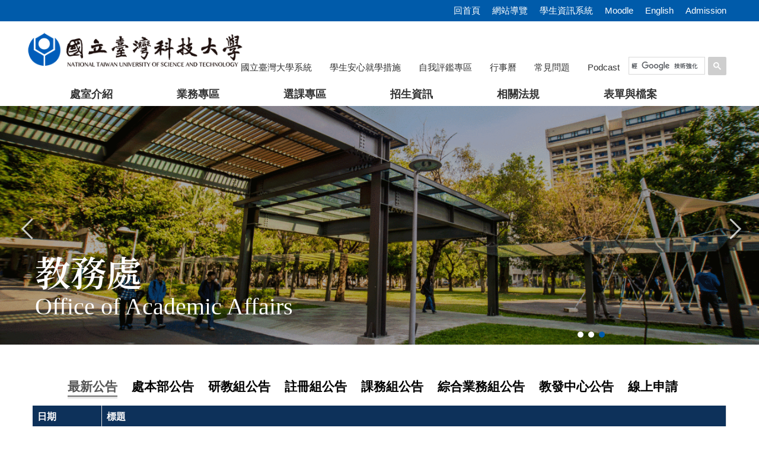

--- FILE ---
content_type: text/html; charset=UTF-8
request_url: https://www.academic.ntust.edu.tw/home.php
body_size: 7974
content:
<!DOCTYPE html>
<html lang="zh-Hant">
<head>


<meta http-equiv="Content-Type" content="text/html; charset=utf-8">
<meta http-equiv="X-UA-Compatible" content="IE=edge,chrome=1" />
<meta name="viewport" content="initial-scale=1.0, user-scalable=1, minimum-scale=1.0, maximum-scale=3.0">
<meta name="mobile-web-app-capable" content="yes">
<meta name="apple-mobile-web-app-status-bar-style" content="black">
<meta name="keywords" content="請填寫網站關鍵記事，用半角逗號(,)隔開" />
<meta name="description" content="請填寫網站簡述" />

<meta content="index,follow" name="robots">
<link href='https://fonts.googleapis.com/css?family=Roboto' rel='stylesheet' type='text/css'>
<link href="https://fonts.googleapis.com/css2?family=Noto+Serif+TC:wght@600&display=swap" rel="stylesheet">
<link href="https://fonts.googleapis.com/css2?family=Noto+Sans+TC:wght@600&display=swap" rel="stylesheet">

<meta property="og:image"  content="/var/file/48/1048/msys_1002_6371042_26864.ico" />

<title>國立臺灣科技大學教務處 </title>

<link rel="shortcut icon" href="/var/file/48/1048/msys_1002_6371042_26864.ico" type="image/x-icon" />
<link rel="icon" href="/var/file/48/1048/msys_1002_6371042_26864.ico" type="image/x-icon" />
<link rel="bookmark" href="/var/file/48/1048/msys_1002_6371042_26864.ico" type="image/x-icon" />

<link rel="apple-touch-icon-precomposed" href="/var/file/48/1048/msys_1002_6371042_26864.ico">
<link rel="apple-touch-icon" href="/var/file/48/1048/msys_1002_6371042_26864.ico">

<link rel="stylesheet" href="/var/file/48/1048/mobilestyle/combine-zh-tw.css?t=76d5bff1bf" type="text/css" />
<style>@media (min-width: 481px) {.row_0 .col_01 { width: 0%;}.row_0 .col_02 { width: 100%;}.row_0 .col_03 { width: 0%;}}</style>

<script language="javascript"><!--
 var isHome = true 
 --></script>
<script language="javascript"><!--
 var isExpanMenu = false 
 --></script>
<script type="text/javascript" src="/var/file/js/combine_fr_bc23911de9.js" ></script>
</head>
 
<body class="page_mobilehome  ">

<div class="wrap">


<a href="#start-C" class="focusable" title="跳到主要內容區">跳到主要內容區</a>


<div class="fpbgvideo"></div>
<div class="minner">

<div id="Dyn_head">
<noscript>您的瀏覽器不支援JavaScript功能，若網頁功能無法正常使用時，請開啟瀏覽器JavaScript狀態</noscript>
<div class="header">
	<div class="minner ">







	
<div class="selfhead">
		<div class="meditor">
	
      
         
			<script>
  (function() {
    var cx = '000249874316517329518:uzcxz4nn8si';
    var gcse = document.createElement('script');
    gcse.type = 'text/javascript';
    gcse.async = true;
    gcse.src = 'https://cse.google.com/cse.js?cx=' + cx;
    var s = document.getElementsByTagName('script')[0];
    s.parentNode.insertBefore(gcse, s);
  })();
</script>
<div class="head container">
<div class="topnav ">
<div class="hdmenu">
<ul class="nav navbar-nav">
	<li><a href="/index.php" title="回首頁">回首頁</a></li>
	<li><a href="/p/17-1048.php?Lang=zh-tw" title="網站導覽">網站導覽</a></li>
	<li><a href="https://i.ntust.edu.tw/" title="學生資訊系統">學生資訊系統</a></li>
	<li><a href="https://moodle.ntust.edu.tw" title="Moodle">Moodle</a></li>
	<li><a href="/index.php?Lang=en" title="English">English</a></li>
	<li><a href="https://admission-r.ntust.edu.tw" title="Admission">Admission</a></li>
</ul>
</div>
</div>

<div class="logo"><a href="https://www.ntust.edu.tw"><img src="/var/file/0/1000/img/2340/logo_20191108.png" /></a></div>

<div class="msearch"><a aria-expanded="false" class="btn btn-primary navbar-toggle1 sch-toggle" data-toggle="collapse" href="#headsearch" role="button"><span>Search</span></a>

<div class="collapse" id="hdsearch"><gcse:searchbox-only></gcse:searchbox-only></div>
</div>

<div class="mycollapse"><button class="navbar-toggle" data-target=".nav-toggle" data-toggle="collapse" type="button"><span class="glyphicons show_lines">Menu</span></button>

<div class="navbar-collapse collapse nav-toggle" id="collapseExample2">
<div class="links">
				
				



   

	

<script language="javascript">


	MulttabSwitch("a531afb067e0cfe2f7b3952d9a15d0974_MenuTop_links");

</script>

         
			</div>

<div class="minmenu">
				
				



   
<div class="headnavcust">
	<div class="mnavbar mn-collapse">
		<button type="button" class="navbar-toggle" data-toggle="collapse" data-target=".hd-minmenu" aria-expanded="false">
			<span class="glyphicons show_lines">漢堡鈕選單</span>
		</button>
		<div class="nav-toggle collapse navbar-collapse iosScrollToggle hd-minmenu">
			<div class="hdmenu">
				<ul class="nav navbar-nav" id="a531afb067e0cfe2f7b3952d9a15d0974_MenuTop_minmenu">
				
					<li  class=" dropdown "  id="Hln_3965" ><a  href="https://triangle.ntu.edu.tw/" target="_blank"  rel="noopener noreferrer"  title="">國立臺灣大學系統</a></li>
				
					<li  class=" dropdown "  id="Hln_4020" ><a  href="/p/412-1048-8207.php?Lang=zh-tw" title="">學生安心就學措施</a></li>
				
					<li  class=" dropdown "  id="Hln_3966" ><a  href="/p/412-1048-8206.php?Lang=zh-tw" title="">自我評鑑專區</a></li>
				
					<li  class=" dropdown "  id="Hln_5125" ><a  href="/p/404-1048-78935.php?Lang=zh-tw" title="">行事曆</a></li>
				
					<li  class=" dropdown "  id="Hln_4021" ><a  href="/p/412-1048-8208.php?Lang=zh-tw" title="">常見問題</a></li>
				
					<li  class=" dropdown "  id="Hln_7001" ><a  href="https://player.soundon.fm/p/ntustalong" target="_blank"  rel="noopener noreferrer"  title="">Podcast</a></li>
				
        		
				</ul>
			</div>
		</div>
	</div>
</div>



	

<script language="javascript">


	MulttabSwitch("a531afb067e0cfe2f7b3952d9a15d0974_MenuTop_minmenu");

</script>

         
			</div>

<div class="mainmenu">
				
				



   
<div class="headnavcust">
	<div class="mnavbar mn-collapse">
		<button type="button" class="navbar-toggle" data-toggle="collapse" data-target=".hd-mainmenu" aria-expanded="false">
			<span class="glyphicons show_lines">漢堡鈕選單</span>
		</button>
		<div class="nav-toggle collapse navbar-collapse iosScrollToggle hd-mainmenu">
			<div class="hdmenu">
				<ul class="nav navbar-nav" id="a531afb067e0cfe2f7b3952d9a15d0974_MenuTop_mainmenu">
				
					<li  class=" dropdown "  id="Hln_3968" class="dropdown" ><a role="button" aria-expanded="false" class="dropdown-toggle"  href="javascript:void(0);" onclick="return false;" title="">處室介紹</a><ul class="dropdown-menu dropmenu-right" id="submenu1_3968"><li  class=" dropdown " id="Hln_3979"><a href="/p/412-1048-8721.php?Lang=zh-tw" title="">教務長室</a></li><li  class=" dropdown " id="Hln_3980"><a href="/p/412-1048-8722.php?Lang=zh-tw" title="">研教組</a></li><li  class=" dropdown " id="Hln_3981"><a href="/p/412-1048-8724.php?Lang=zh-tw" title="">註冊組</a></li><li  class=" dropdown " id="Hln_4023"><a href="/p/412-1048-8725.php?Lang=zh-tw" title="">課務組</a></li><li  class=" dropdown " id="Hln_3982"><a href="/p/412-1048-8221.php?Lang=zh-tw" title="">綜合業務組</a></li><li  class=" dropdown " id="Hln_3983"><a href="https://ctld.ntust.edu.tw/" title="">教學發展中心</a></li><li  class=" dropdown " id="Hln_3984"><a href="/p/412-1048-8219.php?Lang=zh-tw" title="">選才專案辦公室</a></li><li  class=" dropdown " id="Hln_7420"><a href="https://tvea.ntust.edu.tw" target="_blank"  rel="noopener noreferrer"  title="">技專校院招生專業化總辦公室</a></li></ul></li>
				
					<li  class=" dropdown "  id="Hln_3969" class="dropdown" ><a role="button" aria-expanded="false" class="dropdown-toggle"  href="javascript:void(0);" onclick="return false;" title="">業務專區</a><ul class="dropdown-menu dropmenu-right" id="submenu1_3969"><li  class=" dropdown " id="Hln_3986"><a href="/p/412-1048-8223.php?Lang=zh-tw" title="">輔系雙主修專區</a></li><li  class=" dropdown " id="Hln_3987"><a href="/p/412-1048-8226.php?Lang=zh-tw" title="">學分學程專區</a></li><li  class=" dropdown " id="Hln_3988"><a href="/p/412-1048-8224.php?Lang=zh-tw" title="">學生證專區</a></li><li  class=" dropdown " id="Hln_3990"><a href="/p/412-1048-8225.php?Lang=zh-tw" title="">出版中心</a></li><li  class=" dropdown " id="Hln_6580"><a href="/p/412-1048-9945.php?Lang=zh-tw" target="_blank"  title="">臺大基礎學科認證考試及先修課程專區</a></li><li  class=" dropdown " id="Hln_6720"><a href="https://sites.google.com/view/ntustsprout" target="_blank"  rel="noopener noreferrer"  title="">高教深耕計畫-總整教學實驗室成果展</a></li><li  class=" dropdown " id="Hln_6867"><a href="/p/412-1048-10251.php?Lang=zh-tw" title="">數位證書專區</a></li><li  class=" dropdown " id="Hln_8288"><a href="/p/412-1048-11725.php?Lang=zh-tw" target="_blank"  title="">國內交換生專區</a></li></ul></li>
				
					<li  class=" dropdown "  id="Hln_3972" class="dropdown" ><a role="button" aria-expanded="false" class="dropdown-toggle"  href="javascript:void(0);" onclick="return false;" title="">選課專區</a><ul class="dropdown-menu dropmenu-right" id="submenu1_3972"><li  class=" dropdown " id="Hln_4003"><a href="https://querycourse.ntust.edu.tw/querycourse/" target="_blank"  rel="noopener noreferrer"  title="">課程查詢</a></li><li  class=" dropdown " id="Hln_4004"><a href="/p/412-1048-8580.php?Lang=zh-tw" title="">選課須知與時程</a></li><li  class=" dropdown " id="Hln_4005"><a href="/p/412-1048-8229.php?Lang=zh-tw" title="">選課系統操作</a></li><li  class=" dropdown " id="Hln_4006"><a href="/p/412-1048-8230.php?Lang=zh-tw" title="">大學部選課資訊</a></li><li  class=" dropdown " id="Hln_6329"><a href="/p/412-1048-9584.php?Lang=zh-tw" title="">研究所選課資訊</a></li><li  class=" dropdown " id="Hln_4007"><a href="/p/412-1048-8231.php?Lang=zh-tw" title="">授權碼資訊</a></li><li  class=" dropdown " id="Hln_4008"><a href="/p/412-1048-8232.php?Lang=zh-tw" title="">課程表相關事項</a></li><li  class=" dropdown " id="Hln_8627"><a href="https://academicgaa.ntust.edu.tw/Home/Index" title="">大學部選課推薦系統</a></li><li  class=" dropdown " id="Hln_8703"><a href="https://academicgaa.ntust.edu.tw/CourseMap/Index" title="">大學部課程地圖</a></li></ul></li>
				
					<li  class=" dropdown "  id="Hln_3973" ><a  href="https://www.admission.ntust.edu.tw/" target="_blank"  rel="noopener noreferrer"  title="">招生資訊</a></li>
				
					<li  class=" dropdown "  id="Hln_3970" class="dropdown" ><a role="button" aria-expanded="false" class="dropdown-toggle"  href="javascript:void(0);" onclick="return false;" title="">相關法規</a><ul class="dropdown-menu dropmenu-right" id="submenu1_3970"><li  class=" dropdown " id="Hln_3991"><a href="/p/412-1048-8234.php?Lang=zh-tw" title="">學籍類</a></li><li  class=" dropdown " id="Hln_3992"><a href="/p/412-1048-8235.php?Lang=zh-tw" title="">註冊、選課類</a></li><li  class=" dropdown " id="Hln_3993"><a href="/p/412-1048-9660.php?Lang=zh-tw" title="">學位、畢業類</a></li><li  class=" dropdown " id="Hln_3994"><a href="/p/412-1048-8237.php?Lang=zh-tw" title="">成績類</a></li><li  class=" dropdown " id="Hln_3995"><a href="/p/412-1048-8238.php?Lang=zh-tw" title="">招生類</a></li><li  class=" dropdown " id="Hln_3996"><a href="/p/412-1048-8247.php?Lang=zh-tw" title="">教學、課務類</a></li><li  class=" dropdown " id="Hln_3997"><a href="/p/412-1048-8239.php?Lang=zh-tw" title="">跨系所學程修讀辦法</a></li></ul></li>
				
					<li  class=" dropdown "  id="Hln_3971" class="dropdown" ><a role="button" aria-expanded="false" class="dropdown-toggle"  href="javascript:void(0);" onclick="return false;" title="">表單與檔案</a><ul class="dropdown-menu dropmenu-right" id="submenu1_3971"><li  class=" dropdown " id="Hln_3998"><a href="/p/412-1048-8368.php?Lang=zh-tw" title="">處本部</a></li><li  class=" dropdown " id="Hln_3999"><a href="/p/412-1048-8241.php?Lang=zh-tw" title="">研究所表單</a></li><li  class=" dropdown " id="Hln_4000"><a href="/p/412-1048-8242.php?Lang=zh-tw" title="">大學部表單</a></li><li  class=" dropdown " id="Hln_4001"><a href="/p/412-1048-8243.php?Lang=zh-tw" title="">課務相關</a></li><li  class=" dropdown " id="Hln_4002"><a href="/p/412-1048-8244.php?Lang=zh-tw" title="">綜合業務與出版</a></li><li  class=" dropdown " id="Hln_7836"><a href="https://admission-r.ntust.edu.tw/p/426-1052-6.php?Lang=zh-tw" target="_blank"  rel="noopener noreferrer"  title="">參訪申請</a></li></ul></li>
				
        		
				</ul>
			</div>
		</div>
	</div>
</div>



	

<script language="javascript">


	MulttabSwitch("a531afb067e0cfe2f7b3952d9a15d0974_MenuTop_mainmenu");

</script>

         
         </div>
</div>
</div>
</div>

<div id="banner">&nbsp;</div>
<script>
$(document).ready(function(){
$.hajaxOpenUrl("/app/index.php?Action=mobileloadmod&Type=mobile_rcg_mstr&Nbr=1433",'#banner');
$('.focusable,.topnav ul li a, .logo a, .links ul li a, .minmenu ul li a,.hdsearch .sch-toggle').attr('tabindex','1');
$(".topnav .nav-toggle").removeClass("collapse");
$(".topnav .nav-toggle").css("height","38px");
$(".sch-toggle").click(function(){
$(".sch-toggle").toggleClass("open");
});
});
var htmlObj = document.documentElement;
      htmlObj.setAttribute('data-useragent',navigator.userAgent);
      htmlObj.setAttribute('data-platform', navigator.platform );
</script>
      
      
   






	
	</div>
</div>




	</div>
</div>
<script language="javascript">



if(typeof(_LoginHln)=='undefined') var _LoginHln = new hashUtil();

if(typeof(_LogoutHln)=='undefined') var _LogoutHln = new hashUtil();

if(typeof(_HomeHln)=='undefined') var _HomeHln = new hashUtil();

if(typeof(_InternalHln)=='undefined') var _InternalHln = new hashUtil();


$(document).ready(function(){
   if(typeof(loginStat)=='undefined') {
   	if(popChkLogin()) loginStat="login";
   	else loginStat="logout";
	}
	dealHln(isHome,loginStat,$('div.hdmenu'));

	
		MulttabSwitch("a531afb067e0cfe2f7b3952d9a15d0974_MenuTop");
	
	
});

var firstWidth = window.innerWidth;
function mobilehead_widthChangeCb() {
if((firstWidth>=767 && window.innerWidth<767) || (firstWidth<767 && window.innerWidth>=767))  location.reload();
if(window.innerWidth <767) {
setTimeout(()=>{
	var div = document.getElementsByClassName('mycollapse');
	if(div=='undefined' || div.length==0) div = document.getElementsByClassName('nav-toggle navbar-collapse iosScrollToggle');
   div = div[0];
   //var focusableElements = div.querySelectorAll('li>a[href], button, input[type="text"], select, textarea');
	if(typeof(div)!='undefined'){
   var focusableElements = div.querySelectorAll('a[href], button, input[type="text"], select, textarea');
	focusableElements[focusableElements.length-1].addEventListener('keydown', function(event) {
   	if (event.key === 'Tab') {
      	$(".hdmenu .dropdown").removeClass("open");
         var button= document.getElementsByClassName('navbar-toggle');
         button= button[0];
         button.click();
      }
	});
	}
},1000);
}else{
	var div = document.getElementsByClassName('mycollapse');
   if(div=='undefined' || div.length==0) div = document.getElementsByClassName('nav-toggle navbar-collapse iosScrollToggle');
   div = div[0];
	if(typeof(div)!='undefined'){
   var focusableElements = div.querySelectorAll('a[href]');
   focusableElements[focusableElements.length-1].addEventListener('keydown', function(event) {
      if (event.key === 'Tab') {
         $(".hdmenu .dropdown").removeClass("open");
      }
   });
	}
}
}
window.addEventListener('resize', mobilehead_widthChangeCb);
mobilehead_widthChangeCb();
</script>
<!-- generated at Wed Nov 12 2025 15:06:52 --></div>

<main id="main-content">
<div class="main">
<div class="minner">

	
	
<div class="row col1 row_0">
	<div class="mrow container">
		
			
			
			
			 
		
			
			
			
			
				
        		
         	
				<div class="col col_02">
					<div class="mcol">
					
						
						
						<div id="Dyn_2_1" class="M14107  ">

<script>
$(document).ready(function() {
	$('#a9d1c462d72768ef5ff6cca98cae723b5_Div .nav-tabs a').keydown(function (e) {
		if (e.shiftKey && e.keyCode === 9) {
	   	$(this).parent().prev().children().tab('show');
	   	$(this).parent().prev().children().prop("tabindex","0");
  		}
	});
	$('#a9d1c462d72768ef5ff6cca98cae723b5_Div .nav-tabs a').focus(function (e) {
		a9d1c462d72768ef5ff6cca98cae723b5_goto(this);
	});
});
function a9d1c462d72768ef5ff6cca98cae723b5_goto(obj){
		$(obj).tab('show');
		$(obj).prop("tabindex","0");
		$(obj).attr("aria-selected","true");
		$(obj).parent().siblings().children().prop("tabindex","-1");
		$(obj).parent().siblings().children().removeAttr("aria-selected");
		$('#sm_a9d1c462d72768ef5ff6cca98cae723b5_0').prop("tabindex","0");
}
</script>
<div id="a9d1c462d72768ef5ff6cca98cae723b5_Div" class="module module-complex md_style1">
	<div class="minner">
		<header class="mt mthide ">
	 
	
</header>

		<section class="mb">
			<nav><ul role="presentation" class="nav nav-tabs">
			
			
			<li role="presentation" class="active"><a title="最新公告"  id="sm_a9d1c462d72768ef5ff6cca98cae723b5_0"  tabindex="0" href="#cmb_306_0" data-toggle="tab" role="tab" aria-selected="true"><h2>最新公告</h2></a></li>
			
			
			
			
			
			<li role="presentation"><a title="處本部公告" id="sm_a9d1c462d72768ef5ff6cca98cae723b5_1"  tabindex="-1" href="#cmb_306_1" data-toggle="tab" role="tab"><h2>處本部公告</h2></a></li>
			
			
			
			
			<li role="presentation"><a title="研教組公告" id="sm_a9d1c462d72768ef5ff6cca98cae723b5_2"  tabindex="-1" href="#cmb_306_2" data-toggle="tab" role="tab"><h2>研教組公告</h2></a></li>
			
			
			
			
			<li role="presentation"><a title="註冊組公告" id="sm_a9d1c462d72768ef5ff6cca98cae723b5_3"  tabindex="-1" href="#cmb_306_3" data-toggle="tab" role="tab"><h2>註冊組公告</h2></a></li>
			
			
			
			
			<li role="presentation"><a title="課務組公告" id="sm_a9d1c462d72768ef5ff6cca98cae723b5_4"  tabindex="-1" href="#cmb_306_4" data-toggle="tab" role="tab"><h2>課務組公告</h2></a></li>
			
			
			
			
			<li role="presentation"><a title="綜合業務組公告" id="sm_a9d1c462d72768ef5ff6cca98cae723b5_5"  tabindex="-1" href="#cmb_306_5" data-toggle="tab" role="tab"><h2>綜合業務組公告</h2></a></li>
			
			
			
			
			<li role="presentation"><a title="教發中心公告" id="sm_a9d1c462d72768ef5ff6cca98cae723b5_6"  tabindex="-1" href="#cmb_306_6" data-toggle="tab" role="tab"><h2>教發中心公告</h2></a></li>
			
			
			
			
			<li role="presentation"><a title="線上申請" id="sm_a9d1c462d72768ef5ff6cca98cae723b5_7"  tabindex="-1" href="#cmb_306_7" data-toggle="tab" role="tab"><h2>線上申請</h2></a></li>
			
			
			</ul></nav>
			<div class="tab-content">
				
				
				
				
				
					<div class="tab-pane fade in active" id="cmb_306_0">
						<div id="sm_div_cmb_306_14103"></div>
	               <script>$(document).ready(function() {$.hajaxOpenUrl('/app/index.php?Action=mobileloadmod&Type=mobile_rcg_mstr&Nbr=1405','#sm_div_cmb_306_14103','',function(){menuDropAct(0);});})</script>
						
							<a id="sm_a9d1c462d72768ef5ff6cca98cae723b5_1_href" href="" onkeyup="$('#sm_a9d1c462d72768ef5ff6cca98cae723b5_1').focus();"><img  alt="" src="/images/clear.gif" /></a>
						
					</div>
				
				
				
				
				
				
				
				
				
					<div class="tab-pane fade" id="cmb_306_1">
						<div id="sm_div_cmb_306_14127"></div>
                  <script>$(document).ready(function() {$.hajaxOpenUrl('/app/index.php?Action=mobileloadmod&Type=mobile_rcg_mstr&Nbr=1413','#sm_div_cmb_306_14127','',function(){menuDropAct(0);});})</script>

						
							<a id="sm_a9d1c462d72768ef5ff6cca98cae723b5_2_href" href="" onkeyup="$('#sm_a9d1c462d72768ef5ff6cca98cae723b5_2').focus();"><img  alt="" src="/images/clear.gif" /></a>
						

					</div>
            
				
				
				
				
				
				
				
					<div class="tab-pane fade" id="cmb_306_2">
						<div id="sm_div_cmb_306_14128"></div>
                  <script>$(document).ready(function() {$.hajaxOpenUrl('/app/index.php?Action=mobileloadmod&Type=mobile_rcg_mstr&Nbr=1414','#sm_div_cmb_306_14128','',function(){menuDropAct(0);});})</script>

						
							<a id="sm_a9d1c462d72768ef5ff6cca98cae723b5_3_href" href="" onkeyup="$('#sm_a9d1c462d72768ef5ff6cca98cae723b5_3').focus();"><img  alt="" src="/images/clear.gif" /></a>
						

					</div>
            
				
				
				
				
				
				
				
					<div class="tab-pane fade" id="cmb_306_3">
						<div id="sm_div_cmb_306_14129"></div>
                  <script>$(document).ready(function() {$.hajaxOpenUrl('/app/index.php?Action=mobileloadmod&Type=mobile_rcg_mstr&Nbr=1415','#sm_div_cmb_306_14129','',function(){menuDropAct(0);});})</script>

						
							<a id="sm_a9d1c462d72768ef5ff6cca98cae723b5_4_href" href="" onkeyup="$('#sm_a9d1c462d72768ef5ff6cca98cae723b5_4').focus();"><img  alt="" src="/images/clear.gif" /></a>
						

					</div>
            
				
				
				
				
				
				
				
					<div class="tab-pane fade" id="cmb_306_4">
						<div id="sm_div_cmb_306_14130"></div>
                  <script>$(document).ready(function() {$.hajaxOpenUrl('/app/index.php?Action=mobileloadmod&Type=mobile_rcg_mstr&Nbr=1416','#sm_div_cmb_306_14130','',function(){menuDropAct(0);});})</script>

						
							<a id="sm_a9d1c462d72768ef5ff6cca98cae723b5_5_href" href="" onkeyup="$('#sm_a9d1c462d72768ef5ff6cca98cae723b5_5').focus();"><img  alt="" src="/images/clear.gif" /></a>
						

					</div>
            
				
				
				
				
				
				
				
					<div class="tab-pane fade" id="cmb_306_5">
						<div id="sm_div_cmb_306_14131"></div>
                  <script>$(document).ready(function() {$.hajaxOpenUrl('/app/index.php?Action=mobileloadmod&Type=mobile_rcg_mstr&Nbr=1417','#sm_div_cmb_306_14131','',function(){menuDropAct(0);});})</script>

						
							<a id="sm_a9d1c462d72768ef5ff6cca98cae723b5_6_href" href="" onkeyup="$('#sm_a9d1c462d72768ef5ff6cca98cae723b5_6').focus();"><img  alt="" src="/images/clear.gif" /></a>
						

					</div>
            
				
				
				
				
				
				
				
					<div class="tab-pane fade" id="cmb_306_6">
						<div id="sm_div_cmb_306_14301"></div>
                  <script>$(document).ready(function() {$.hajaxOpenUrl('/app/index.php?Action=mobileloadmod&Type=mobile_rcg_mstr&Nbr=1434','#sm_div_cmb_306_14301','',function(){menuDropAct(0);});})</script>

						
							<a id="sm_a9d1c462d72768ef5ff6cca98cae723b5_7_href" href="" onkeyup="$('#sm_a9d1c462d72768ef5ff6cca98cae723b5_7').focus();"><img  alt="" src="/images/clear.gif" /></a>
						

					</div>
            
				
				
				
				
				
				
				
					<div class="tab-pane fade" id="cmb_306_7">
						<div id="sm_div_cmb_306_14105"></div>
                  <script>$(document).ready(function() {$.hajaxOpenUrl('/app/index.php?Action=mobileloadmod&Type=mobile_rcg_mstr&Nbr=1407','#sm_div_cmb_306_14105','',function(){menuDropAct(0);});})</script>

						

					</div>
            
				
				
			</div>
		</section>
	</div>
</div>

</div>

					
						
						
						<div id="Dyn_2_2" class="M19296  ">

<div class="module module-special md_style1">
<div class="mouter">
	<header class="mt ">
	 
	<h2 class="mt-title">新聞專區</h2>
</header>

	<section class="mb">
		
      
      	
	<div class="row listBS listImg">
	
	
		
		<div class="d-item d-bottom mimg-rounded col-sm-3">
<div class="mbox">
	<div class="d-img">
		<a href="http://www.academic.ntust.edu.tw/p/406-1048-140811,r2076.php?Lang=zh-tw"  title=""><img src="/var/file/48/1048/pictures/524/m/mczh-tw1920x450_small140811_970495376657.jpg"  class="img-responsive" alt="【新聞】台科大智慧型口語表達輔助系統提升學生表達力奪未來科技獎　【綜合業務組】圖片" /></a>
	</div>
	<div class="d-txt">
		<div class="mtitle">
			
			<a href="http://www.academic.ntust.edu.tw/p/406-1048-140811,r2076.php?Lang=zh-tw"  title="">
				【新聞】台科大智慧型口語表達輔助系統提升學生表達力奪未來科技獎　【綜合業務組】
			</a>
			
			
			
		</div>
	</div>
	
</div>
</div>

		
	
		
		<div class="d-item d-bottom mimg-rounded col-sm-3">
<div class="mbox">
	<div class="d-img">
		<a href="http://www.academic.ntust.edu.tw/p/406-1048-138272,r2076.php?Lang=zh-tw"  title=""><img src="/var/file/48/1048/pictures/443/m/mczh-tw1920x450_small138272_478810636912.jpg"  class="img-responsive" alt="【新聞】台科大114年教學實踐研究計畫通過31案　補助金額創歷史新高【綜合業務組】圖片" /></a>
	</div>
	<div class="d-txt">
		<div class="mtitle">
			
			<a href="http://www.academic.ntust.edu.tw/p/406-1048-138272,r2076.php?Lang=zh-tw"  title="">
				【新聞】台科大114年教學實踐研究計畫通過31案　補助金額創歷史新高【綜合業務組】
			</a>
			
			
			
		</div>
	</div>
	
</div>
</div>

		
	
		
		<div class="d-item d-bottom mimg-rounded col-sm-3">
<div class="mbox">
	<div class="d-img">
		<a href="http://www.academic.ntust.edu.tw/p/406-1048-137360,r2076.php?Lang=zh-tw"  title=""><img src="/var/file/48/1048/pictures/917/m/mczh-tw1920x450_small137360_420361030853.jpg"  class="img-responsive" alt="【新聞】台科大攜手大安高工 新竹高工 台中高工成立自動化工程專班 【綜合業務組】圖片" /></a>
	</div>
	<div class="d-txt">
		<div class="mtitle">
			
			<a href="http://www.academic.ntust.edu.tw/p/406-1048-137360,r2076.php?Lang=zh-tw"  title="">
				【新聞】台科大攜手大安高工 新竹高工 台中高工成立自動化工程專班 【綜合業務組】
			</a>
			
			
			
		</div>
	</div>
	
</div>
</div>

		
	
		
		<div class="d-item d-bottom mimg-rounded col-sm-3">
<div class="mbox">
	<div class="d-img">
		<a href="http://www.academic.ntust.edu.tw/p/406-1048-134966,r2076.php?Lang=zh-tw"  title=""><img src="/var/file/48/1048/pictures/93/m/mczh-tw1920x450_small134966_304403647346.jpg"  class="img-responsive" alt="【新聞】台科大高中生四技申請入學  報名人數創歷年新高 【綜合業務組】圖片" /></a>
	</div>
	<div class="d-txt">
		<div class="mtitle">
			
			<a href="http://www.academic.ntust.edu.tw/p/406-1048-134966,r2076.php?Lang=zh-tw"  title="">
				【新聞】台科大高中生四技申請入學  報名人數創歷年新高 【綜合業務組】
			</a>
			
			
			
		</div>
	</div>
	
</div>
</div>

		
	
	</div>


      
   	
			<p class="more"><a href="http://www.academic.ntust.edu.tw/p/403-1048-2076-1.php?Lang=zh-tw" title="更多...">更多...</a></p>
   	
	</section>
</div>
</div>

</div>

					
						
						
						<div id="Dyn_2_3" class="M19297  ">

<div class="module module-special md_style1">
<div class="mouter">
	<header class="mt ">
	 
	<h2 class="mt-title">影音專區</h2>
</header>

	<section class="mb">
		
      
      	
	<div class="row listBS">
	
	
		
		<div class="d-item v-td col-sm-3">
<div class="mbox">
	<div class="d-txt">
		<div class="mtitle">
			
			<a href="http://www.academic.ntust.edu.tw/p/406-1048-142023,r2077.php?Lang=zh-tw"  title="">
				台科大各系解密 學生快問快答 學生篇！念這個系曾經後悔過嗎？
			</a>
			
			
			
		</div>
		<div class="mdetail">
			
			<div class="meditor">
			<iframe width="100%" height="200" src="https://www.youtube.com/embed/G8Ojahs0Wd0?si=qe4Dg12B3RFJ-rMh" title="YouTube video player" frameborder="0" allow="accelerometer; autoplay; clipboard-write; encrypted-media; gyroscope; picture-in-picture; web-share" referrerpolicy="strict-origin-when-cross-origin" allowfullscreen></iframe>
			</div>
			
		</div>
	</div>
	
</div>
</div>

		
	
		
		<div class="d-item v-td col-sm-3">
<div class="mbox">
	<div class="d-txt">
		<div class="mtitle">
			
			<a href="http://www.academic.ntust.edu.tw/p/406-1048-142022,r2077.php?Lang=zh-tw"  title="">
				【台科大】畢業後都去哪工作？科系出路大解密part3｜大學生必須培養的技能！學長姐公認的核心能力是？
			</a>
			
			
			
		</div>
		<div class="mdetail">
			
			<div class="meditor">
			<iframe width="100%" height="200" src="https://www.youtube.com/embed/Rr7wKHzKfvw?si=SKBUpBXzBHZ9UL8t" title="YouTube video player" frameborder="0" allow="accelerometer; autoplay; clipboard-write; encrypted-media; gyroscope; picture-in-picture; web-share" referrerpolicy="strict-origin-when-cross-origin" allowfullscreen></iframe>
			</div>
			
		</div>
	</div>
	
</div>
</div>

		
	
		
		<div class="d-item v-td col-sm-3">
<div class="mbox">
	<div class="d-txt">
		<div class="mtitle">
			
			<a href="http://www.academic.ntust.edu.tw/p/406-1048-139757,r2077.php?Lang=zh-tw"  title="">
				【台科大】化工系所出路大解密！自行創業者｜工作都在做什麼？
			</a>
			
			
			
		</div>
		<div class="mdetail">
			
			<div class="meditor">
			<iframe width="100%" height="200" src="https://www.youtube.com/embed/FxkYaJe1uu4?si=V_qejciU7fcn443b" title="YouTube video player" frameborder="0" allow="accelerometer; autoplay; clipboard-write; encrypted-media; gyroscope; picture-in-picture; web-share" referrerpolicy="strict-origin-when-cross-origin" allowfullscreen></iframe>
			</div>
			
		</div>
	</div>
	
</div>
</div>

		
	
		
		<div class="d-item v-td col-sm-3">
<div class="mbox">
	<div class="d-txt">
		<div class="mtitle">
			
			<a href="http://www.academic.ntust.edu.tw/p/406-1048-139756,r2077.php?Lang=zh-tw"  title="">
				【台科大】財金所出路大解密！信用風險分析經理｜工作都在做什麼？
			</a>
			
			
			
		</div>
		<div class="mdetail">
			
			<div class="meditor">
			<iframe width="100%" height="200" src="https://www.youtube.com/embed/T0J-7TGXQjs?si=B44K_HcevzsngGu4" title="YouTube video player" frameborder="0" allow="accelerometer; autoplay; clipboard-write; encrypted-media; gyroscope; picture-in-picture; web-share" referrerpolicy="strict-origin-when-cross-origin" allowfullscreen></iframe>
			</div>
			
		</div>
	</div>
	
</div>
</div>

		
	
	</div>


      
   	
			<p class="more"><a href="http://www.academic.ntust.edu.tw/p/403-1048-2077-1.php?Lang=zh-tw" title="了解臺科大, 點擊看更多...">了解臺科大, 點擊看更多...</a></p>
   	
	</section>
</div>
</div>

</div>

					
					</div>
				</div> 
			 
		
			
			
			
			 
		
	</div>
</div>
	

	
	

	
	

	
	

	
	

</div>
</div>
</main>

<div id="Dyn_footer">
<div class="footer">
<div class="minner container">





<ul class="langbar">

	 <li><a class="active" title="繁體"><span>繁體</span></a></li>

	 <li><a href="#" onclick="openLangUrl('en');return false;" title="English"><span>English</span></a></li>

</ul>
<script>
function openLangUrl(p_lang) {
   var curlang = getUrlParam("Lang");
   if(curlang!="") {
      var str = window.location+"";
      window.location = str.replace("Lang="+curlang,"Lang="+p_lang);
   }
   else {
      if(window.location.href.indexOf("?")>0)
         window.location=window.location+'&Lang='+p_lang;
      else
         window.location=window.location+'?Lang='+p_lang;
   }
}
function getUrlParam(paramName,url){
	if(typeof url=="undefined") url=window.location;
   var oRegex = new RegExp( '[\?&]' + paramName + '=([^&]+)', 'i' ) ;
   var oMatch = oRegex.exec(url) ;
   if ( oMatch && oMatch.length > 1 )
      return oMatch[1] ;
   else
      return '' ;
}
</script>



<div class="copyright">
<div class="meditor">
	<div class="address col-md-7">106335臺北市大安區基隆路 4 段 43 號<br />
No.43, Keelung Rd., Sec.4, Da&#39;an Dist., Taipei City 106335, Taiwan (R.O.C.)<br />
Tel: 886-2-27333141<br />
24小時緊急校安專線: 0800-695995<br />
Copyright &copy;2020 臺灣科技大學</div>

<div class="col-md-5" id="footlinks">&nbsp;</div>

<div class="col-md-5" id="footlinks_2">&nbsp;</div>
<script>
$(document).ready(function(){
$.hajaxOpenUrl("/app/index.php?Action=mobileloadmod&Type=mobile_ln_mstr&Nbr=541",'#footlinks');
});
</script>
	
</div>
</div>





</div>
</div>
<!-- generated at Wed Nov 12 2025 15:06:52 --></div>


</div>
</div>
<div class="fpbgvideo"></div>



<div id="_pop_login" class="mpopdiv">
	<div class="mpopbg"></div>
	<div class="mbox">
	</div>
	<div id="_pop_login_alert" class="alert alert-success">登入成功</div>
</div>




<div id="_pop_tips" class="mtips">
	<div class="mbox">
	</div>
</div>
<div id="_pop_dialog" class="mdialog">
	<div class="minner">
		<div class="mcont">
		</div>
		<footer class="mdialog-foot">
        	<button type="submit" class="mbtn mbtn-s">OK</button>
        	<button type="submit" class="mbtn mbtn-c">Cancel</button>
		</footer>
	</div>
</div>

<div class="pswp" tabindex="-1" role="dialog" aria-hidden="true">
	<div class="pswp__bg"></div>
	<div class="pswp__scroll-wrap">
		<div class="pswp__container">
			 <div class="pswp__item"></div>
			 <div class="pswp__item"></div>
			 <div class="pswp__item"></div>
		</div>
		<div class="pswp__ui pswp__ui--hidden">
			<div class="pswp__top-bar">
				<div class="pswp__counter"></div>
				<button class="pswp__button pswp__button--close" title="Close (Esc)">Close (Esc)</button>
				<button class="pswp__button pswp__button--share" title="Share">Share</button>
				<button class="pswp__button pswp__button--fs" title="Toggle fullscreen">Toggle fullscreen</button>
				<button class="pswp__button pswp__button--zoom" title="Zoom in/out">Zoom in/out</button>
				<div class="pswp__preloader">
					<div class="pswp__preloader__icn">
						<div class="pswp__preloader__cut">
							<div class="pswp__preloader__donut"></div>
						</div>
					</div>
				</div>
			</div>
			<div class="pswp__share-modal pswp__share-modal--hidden pswp__single-tap">
				<div class="pswp__share-tooltip"></div> 
			</div>
			<button class="pswp__button pswp__button--arrow--left" title="Previous (arrow left)">Previous (arrow left)</button>
			<button class="pswp__button pswp__button--arrow--right" title="Next (arrow right)">Next (arrow right)</button>
			<div class="pswp__caption">
				<div class="pswp__caption__center"></div>
			</div>
		</div>
	</div>
</div>



<script>
function popChkLogin(){
	var hasCust= 1;
	if(!hasCust) return false;

	if(typeof(loginStat)=='undefined') {
   	var chkstat=0;
   	var chkUrl='/app/index.php?Action=mobilelogin';
   	var chkData = {Op:'chklogin'};
   	var chkObj=$.hajaxReturn(chkUrl,chkData);
   	chkstat=chkObj.stat;
		if(chkstat) {
			loginStat="login"; 
			return true;
		}else {
			loginStat="logout"; 
			return false;
		}	
	}else {
		if(loginStat=="login") return true;
		else return false;
	}
}
function popMemLogin(){
   var hasPop= '';
   var popcontent=$("#_pop_login .mbox").html();
   if(popcontent==0||popcontent==null){
		if(hasPop)	$.hajaxOpenUrl('/app/index.php?Action=mobileloadmod&Type=mobilepoplogin','#_pop_login .mbox','',function(){menuDropAct();});
		else window.location.href = "/app/index.php?Action=mobilelogin";
   }
}
</script>
</body>
</html>
<!-- generated at Wed Dec 24 2025 15:02:04 -->

--- FILE ---
content_type: text/html; charset=UTF-8
request_url: https://www.academic.ntust.edu.tw/app/index.php?Action=mobileloadmod&Type=mobile_rcg_mstr&Nbr=1433
body_size: 886
content:

<div class="module module-special md_style1">
<div class="mouter">
	<header class="mt mthide ">
	 
	
</header>

	<section class="mb">
		
      
      	

<div class="_special_listSlide___ad98296ef3fa5311e6c01f98a4bf55d05 row listBS listSlide owl-carousel"> 

	<table class="listTB"    width="100%" border="0" cellpadding="0" cellspacing="0" >
	<tbody><tr>
	
		
		<td   width="100%" >
			
			
				<div class="d-item v-id col-sm-12">
<div class="mbox">
	<div class="d-img">
		<a href="http://www.academic.ntust.edu.tw/p/406-1048-79264,r1433.php?Lang=zh-tw"  title=""><img src="/var/file/48/1048/pictures/456/m/mczh-tw1920x450_small79264_170057465954.gif"  class="img-responsive" alt="bn1圖片" /></a>
	</div>
	<div class="d-txt">
		<div class="mdetail">
			
			
	<div class="meditor">
				<div class="bannerTitle">
<span class="firstTitle">教務處</span>
<span style="font-family: Microsoft JhengHei">Office of Academic Affairs</span>
</div>
   </div>
			
		</div>
	</div>
	
</div>
</div>

			
		</td>
		
		</tr></tbody></table>
<table width="100%" border="0" cellpadding="0" cellspacing="0">
<tbody><tr>
	
		
		<td   width="100%" >
			
			
				<div class="d-item v-id col-sm-12">
<div class="mbox">
	<div class="d-img">
		<a href="http://www.academic.ntust.edu.tw/p/406-1048-79265,r1433.php?Lang=zh-tw"  title=""><img src="/var/file/48/1048/pictures/628/m/mczh-tw1920x450_small79265_427290365892.gif"  class="img-responsive" alt="bn2圖片" /></a>
	</div>
	<div class="d-txt">
		<div class="mdetail">
			
			
	<div class="meditor">
				<div class="bannerTitle">
<span class="firstTitle">教務處</span>
<span style="font-family: Microsoft JhengHei">Office of Academic Affairs</span>
</div>
   </div>
			
		</div>
	</div>
	
</div>
</div>

			
		</td>
		
		</tr></tbody></table>
<table width="100%" border="0" cellpadding="0" cellspacing="0">
<tbody><tr>
	
		
		<td   width="100%" >
			
			
				<div class="d-item v-id col-sm-12">
<div class="mbox">
	<div class="d-img">
		<a href="http://www.academic.ntust.edu.tw/p/406-1048-79266,r1433.php?Lang=zh-tw"  title=""><img src="/var/file/48/1048/pictures/118/m/mczh-tw1920x450_small79266_321786365912.gif"  class="img-responsive" alt="bn3圖片" /></a>
	</div>
	<div class="d-txt">
		<div class="mdetail">
			
			
	<div class="meditor">
				<div class="bannerTitle">
<span class="firstTitle">教務處</span>
<span style="font-family: Microsoft JhengHei">Office of Academic Affairs</span>
</div>
   </div>
			
		</div>
	</div>
	
</div>
</div>

			
		</td>
		
		
	
	</tr></tbody>
	</table>


</div>
<script type="text/javascript" defer>
if(3>1) { 
	//$(document).ready(function() {
   var special_owl___ad98296ef3fa5311e6c01f98a4bf55d05 = $('._special_listSlide___ad98296ef3fa5311e6c01f98a4bf55d05').owlCarousel({ 
			items:1,
			loop:true,  
			nav:true, 
			
	    		autoplay:true,
	   		autoplayTimeout:2.0*1000,
	    		autoplayHoverPause:true,
			
	    	dots: true,
			
	  });

tabCarousel(special_owl___ad98296ef3fa5311e6c01f98a4bf55d05,'._special_listSlide___ad98296ef3fa5311e6c01f98a4bf55d05','上一個','下一個',"bn1圖片~@~@~@bn2圖片~@~@~@bn3圖片~@~@~@",'',1)



//	});
} else {
	$('._special_listSlide___ad98296ef3fa5311e6c01f98a4bf55d05').removeClass("owl-carousel"); 
}
</script>


      
   	
	</section>
</div>
</div>

<!-- generated at Wed Nov 12 2025 15:04:15 -->

--- FILE ---
content_type: text/html; charset=UTF-8
request_url: https://www.academic.ntust.edu.tw/app/index.php?Action=mobileloadmod&Type=mobile_rcg_mstr&Nbr=1405
body_size: 984
content:

<div class="module module-special md_style99">
<div class="mouter">
	<header class="mt ">
	 
	<h2 class="mt-title">最新公告</h2>
</header>

	<section class="mb">
		
      
      	<table class="listTB table"  cellspacing="0" cellpadding="0" border="0" width="100%" >



<thead>
	<tr>

		<th class="thead"  width="10%" >日期</th>

		<th class="thead"  width="90%" >標題</th>

	</tr>
</thead>


<tbody>


	<tr>
	
	
		<td data-th="日期" >
			<div class="d-txt">
				


				
					
					
						2026-01-02 
					
				
				
				
			</div>
		</td>
		
	
		<td data-th="標題" >
			<div class="d-txt">
				<div class="mtitle"><a title=""  href="https://www.academic.ntust.edu.tw/p/450-1048-143546,c0.php?Lang=zh-tw">


				
					
					
						114學年度第2學期轉所申請同意名單公告【研教組】
					
				
				
				</a></div>
			</div>
		</td>
		
	
		
	</tr>

	<tr>
	
	
		<td data-th="日期" >
			<div class="d-txt">
				


				
					
					
						2025-12-24 
					
				
				
				
			</div>
		</td>
		
	
		<td data-th="標題" >
			<div class="d-txt">
				<div class="mtitle"><a title=""  href="https://www.academic.ntust.edu.tw/p/406-1048-138036,r1405.php?Lang=zh-tw">


				
					
					
						114學年度第二學期註冊須知【註冊組】【研教組】
					
				
				
				</a></div>
			</div>
		</td>
		
	
		
	</tr>

	<tr>
	
	
		<td data-th="日期" >
			<div class="d-txt">
				


				
					
					
						2025-12-19 
					
				
				
				
			</div>
		</td>
		
	
		<td data-th="標題" >
			<div class="d-txt">
				<div class="mtitle"><a title=""  href="https://www.academic.ntust.edu.tw/p/406-1048-143339,r1405.php?Lang=zh-tw">


				
					
					
						114-1期末課程評量中獎名單【課務組】
					
				
				
				</a></div>
			</div>
		</td>
		
	
		
	</tr>

	<tr>
	
	
		<td data-th="日期" >
			<div class="d-txt">
				


				
					
					
						2025-12-18 
					
				
				
				
			</div>
		</td>
		
	
		<td data-th="標題" >
			<div class="d-txt">
				<div class="mtitle"><a title=""  href="https://www.academic.ntust.edu.tw/p/406-1048-143195,r1405.php?Lang=zh-tw">


				
					
					
						114學年度寒假試辦課程開班資訊及選課名單
					
				
				
				</a></div>
			</div>
		</td>
		
	
		
	</tr>

	<tr>
	
	
		<td data-th="日期" >
			<div class="d-txt">
				


				
					
					
						2025-12-10 
					
				
				
				
			</div>
		</td>
		
	
		<td data-th="標題" >
			<div class="d-txt">
				<div class="mtitle"><a title=""  href="https://www.academic.ntust.edu.tw/p/406-1048-143028,r1405.php?Lang=zh-tw">


				
					
					
						114學年度寒假課程試辦與選課相關公告
					
				
				
				</a></div>
			</div>
		</td>
		
	
		
	</tr>

	<tr>
	
	
		<td data-th="日期" >
			<div class="d-txt">
				


				
					
					
						2025-12-10 
					
				
				
				
			</div>
		</td>
		
	
		<td data-th="標題" >
			<div class="d-txt">
				<div class="mtitle"><a title=""  href="https://www.academic.ntust.edu.tw/p/406-1048-143010,r1405.php?Lang=zh-tw">


				
					
					
						公告114學年度上學期學生專業證照獎勵通過名單【處本部】
					
				
				
				</a></div>
			</div>
		</td>
		
	
		
	</tr>

	<tr>
	
	
		<td data-th="日期" >
			<div class="d-txt">
				


				
					
					
						2025-12-09 
					
				
				
				
			</div>
		</td>
		
	
		<td data-th="標題" >
			<div class="d-txt">
				<div class="mtitle"><a title=""  href="https://www.academic.ntust.edu.tw/p/450-1048-142998,c0.php?Lang=zh-tw">


				
					
					
						114學年度寒假試辦課程選課時程及注意事項(12/15-12/17)
					
				
				
				</a></div>
			</div>
		</td>
		
	
		
	</tr>

	<tr>
	
	
		<td data-th="日期" >
			<div class="d-txt">
				


				
					
					
						2025-11-26 
					
				
				
				
			</div>
		</td>
		
	
		<td data-th="標題" >
			<div class="d-txt">
				<div class="mtitle"><a title=""  href="https://www.academic.ntust.edu.tw/p/406-1048-142507,r1405.php?Lang=zh-tw">


				
					
					
						114學年度第2學期學生逕修讀博士學位錄取名單【研教組】
					
				
				
				</a></div>
			</div>
		</td>
		
	
		
	</tr>

	<tr>
	
	
		<td data-th="日期" >
			<div class="d-txt">
				


				
					
					
						2025-11-21 
					
				
				
				
			</div>
		</td>
		
	
		<td data-th="標題" >
			<div class="d-txt">
				<div class="mtitle"><a title=""  href="https://www.academic.ntust.edu.tw/p/406-1048-133462,r1405.php?Lang=zh-tw">


				
					
					
						[周知] 大學部學生修習學倫課程請自行於學倫中心網站申請個人帳號上課【註冊組】
					
				
				
				</a></div>
			</div>
		</td>
		
	
		
	</tr>

	<tr>
	
	
		<td data-th="日期" >
			<div class="d-txt">
				


				
					
					
						2025-11-13 
					
				
				
				
			</div>
		</td>
		
	
		<td data-th="標題" >
			<div class="d-txt">
				<div class="mtitle"><a title=""  href="https://www.academic.ntust.edu.tw/p/406-1048-141798,r1405.php?Lang=zh-tw">


				
					
					
						公告114學年度第2學期本校學生修讀輔系、雙主修名額、相關規定、應修科目表及申請日期【註冊組】
					
				
				
				</a></div>
			</div>
		</td>
		
	
		
	</tr>

</tbody>
</table>

      
   	
			<p class="more"><a href="https://www.academic.ntust.edu.tw/p/403-1048-1405-1.php?Lang=zh-tw" title="更多...">更多...</a></p>
   	
	</section>
</div>
</div>

<!-- generated at Fri Jan 02 2026 14:52:01 -->

--- FILE ---
content_type: text/html; charset=UTF-8
request_url: https://www.academic.ntust.edu.tw/app/index.php?Action=mobileloadmod&Type=mobile_rcg_mstr&Nbr=1413
body_size: 680
content:

<div class="module module-special md_style1">
<div class="mouter">
	<header class="mt ">
	 
	<h2 class="mt-title">處本部公告</h2>
</header>

	<section class="mb">
		
      
      	<table class="listTB table"  cellspacing="0" cellpadding="0" border="0" width="100%" >



<thead>
	<tr>

		<th class="thead"  width="10%" >日期</th>

		<th class="thead"  width="90%" >標題</th>

	</tr>
</thead>


<tbody>


	<tr>
	
	
		<td data-th="日期" >
			<div class="d-txt">
				


				
					
					
						2025-12-10 
					
				
				
				
			</div>
		</td>
		
	
		<td data-th="標題" >
			<div class="d-txt">
				<div class="mtitle"><a title=""  href="https://www.academic.ntust.edu.tw/p/406-1048-143010,r1413.php?Lang=zh-tw">


				
					
					
						公告114學年度上學期學生專業證照獎勵通過名單【處本部】
					
				
				
				</a></div>
			</div>
		</td>
		
	
		
	</tr>

	<tr>
	
	
		<td data-th="日期" >
			<div class="d-txt">
				


				
					
					
						2025-07-25 
					
				
				
				
			</div>
		</td>
		
	
		<td data-th="標題" >
			<div class="d-txt">
				<div class="mtitle"><a title=""  href="https://www.academic.ntust.edu.tw/p/406-1048-138746,r1413.php?Lang=zh-tw">


				
					
					
						114學年度第1學期專業證照獎勵事宜 【處本部】
					
				
				
				</a></div>
			</div>
		</td>
		
	
		
	</tr>

	<tr>
	
	
		<td data-th="日期" >
			<div class="d-txt">
				


				
					
					
						2025-04-30 
					
				
				
				
			</div>
		</td>
		
	
		<td data-th="標題" >
			<div class="d-txt">
				<div class="mtitle"><a title=""  href="https://www.academic.ntust.edu.tw/p/406-1048-136075,r1413.php?Lang=zh-tw">


				
					
					
						公告113學年度下學期學生專業證照獎勵審查通過名單【處本部】
					
				
				
				</a></div>
			</div>
		</td>
		
	
		
	</tr>

	<tr>
	
	
		<td data-th="日期" >
			<div class="d-txt">
				


				
					
					
						2025-01-14 
					
				
				
				
			</div>
		</td>
		
	
		<td data-th="標題" >
			<div class="d-txt">
				<div class="mtitle"><a title=""  href="https://www.academic.ntust.edu.tw/p/406-1048-132770,r1413.php?Lang=zh-tw">


				
					
					
						113學年度第2學期專業證照獎勵事宜 【處本部】
					
				
				
				</a></div>
			</div>
		</td>
		
	
		
	</tr>

	<tr>
	
	
		<td data-th="日期" >
			<div class="d-txt">
				


				
					
					
						2024-12-13 
					
				
				
				
			</div>
		</td>
		
	
		<td data-th="標題" >
			<div class="d-txt">
				<div class="mtitle"><a title=""  href="https://www.academic.ntust.edu.tw/p/406-1048-131983,r1413.php?Lang=zh-tw">


				
					
					
						公告113學年度上學期學生專業證照獎勵審查通過名單【處本部】
					
				
				
				</a></div>
			</div>
		</td>
		
	
		
	</tr>

	<tr>
	
	
		<td data-th="日期" >
			<div class="d-txt">
				


				
					
					
						2024-08-15 
					
				
				
				
			</div>
		</td>
		
	
		<td data-th="標題" >
			<div class="d-txt">
				<div class="mtitle"><a title=""  href="https://www.academic.ntust.edu.tw/p/406-1048-127731,r1413.php?Lang=zh-tw">


				
					
					
						113學年度第1學期專業證照獎勵事宜 【處本部】
					
				
				
				</a></div>
			</div>
		</td>
		
	
		
	</tr>

	<tr>
	
	
		<td data-th="日期" >
			<div class="d-txt">
				


				
					
					
						2024-05-03 
					
				
				
				
			</div>
		</td>
		
	
		<td data-th="標題" >
			<div class="d-txt">
				<div class="mtitle"><a title=""  href="https://www.academic.ntust.edu.tw/p/406-1048-124634,r1413.php?Lang=zh-tw">


				
					
					
						公告112學年度下學期學生專業證照獎勵審查通過名單【處本部】
					
				
				
				</a></div>
			</div>
		</td>
		
	
		
	</tr>

	<tr>
	
	
		<td data-th="日期" >
			<div class="d-txt">
				


				
					
					
						2024-01-17 
					
				
				
				
			</div>
		</td>
		
	
		<td data-th="標題" >
			<div class="d-txt">
				<div class="mtitle"><a title=""  href="https://www.academic.ntust.edu.tw/p/406-1048-121276,r1413.php?Lang=zh-tw">


				
					
					
						112學年度第2學期專業證照獎勵事宜 【處本部】
					
				
				
				</a></div>
			</div>
		</td>
		
	
		
	</tr>

	<tr>
	
	
		<td data-th="日期" >
			<div class="d-txt">
				


				
					
					
						2023-12-11 
					
				
				
				
			</div>
		</td>
		
	
		<td data-th="標題" >
			<div class="d-txt">
				<div class="mtitle"><a title=""  href="https://www.academic.ntust.edu.tw/p/406-1048-120030,r1413.php?Lang=zh-tw">


				
					
					
						公告112學年度上學期學生專業證照獎勵審查通過名單【處本部】
					
				
				
				</a></div>
			</div>
		</td>
		
	
		
	</tr>

	<tr>
	
	
		<td data-th="日期" >
			<div class="d-txt">
				


				
					
					
						2023-08-21 
					
				
				
				
			</div>
		</td>
		
	
		<td data-th="標題" >
			<div class="d-txt">
				<div class="mtitle"><a title=""  href="https://www.academic.ntust.edu.tw/p/406-1048-116083,r1413.php?Lang=zh-tw">


				
					
					
						112學年度第1學期專業證照獎勵事宜 【處本部】
					
				
				
				</a></div>
			</div>
		</td>
		
	
		
	</tr>

</tbody>
</table>

      
   	
			<p class="more"><a href="https://www.academic.ntust.edu.tw/p/403-1048-1413-1.php?Lang=zh-tw" title="更多...">更多...</a></p>
   	
	</section>
</div>
</div>

<!-- generated at Wed Dec 10 2025 10:50:17 -->

--- FILE ---
content_type: text/html; charset=UTF-8
request_url: https://www.academic.ntust.edu.tw/app/index.php?Action=mobileloadmod&Type=mobile_rcg_mstr&Nbr=1414
body_size: 842
content:

<div class="module module-special md_style1">
<div class="mouter">
	<header class="mt ">
	 
	<h2 class="mt-title">研教組公告</h2>
</header>

	<section class="mb">
		
      
      	<table class="listTB table"  cellspacing="0" cellpadding="0" border="0" width="100%" >



<thead>
	<tr>

		<th class="thead"  width="10%" >日期</th>

		<th class="thead"  width="90%" >標題</th>

	</tr>
</thead>


<tbody>


	<tr>
	
	
		<td data-th="日期" >
			<div class="d-txt">
				


				
					
					
						2026-01-02 
					
				
				
				
			</div>
		</td>
		
	
		<td data-th="標題" >
			<div class="d-txt">
				<div class="mtitle"><a title=""  href="https://www.academic.ntust.edu.tw/p/450-1048-143546,c0.php?Lang=zh-tw">


				
					
					
						114學年度第2學期轉所申請同意名單公告【研教組】
					
				
				
				</a></div>
			</div>
		</td>
		
	
		
	</tr>

	<tr>
	
	
		<td data-th="日期" >
			<div class="d-txt">
				


				
					
					
						2025-12-24 
					
				
				
				
			</div>
		</td>
		
	
		<td data-th="標題" >
			<div class="d-txt">
				<div class="mtitle"><a title=""  href="https://www.academic.ntust.edu.tw/p/406-1048-138036,r1414.php?Lang=zh-tw">


				
					
					
						114學年度第二學期註冊須知【註冊組】【研教組】
					
				
				
				</a></div>
			</div>
		</td>
		
	
		
	</tr>

	<tr>
	
	
		<td data-th="日期" >
			<div class="d-txt">
				


				
					
					
						2025-11-26 
					
				
				
				
			</div>
		</td>
		
	
		<td data-th="標題" >
			<div class="d-txt">
				<div class="mtitle"><a title=""  href="https://www.academic.ntust.edu.tw/p/406-1048-142507,r1414.php?Lang=zh-tw">


				
					
					
						114學年度第2學期學生逕修讀博士學位錄取名單【研教組】
					
				
				
				</a></div>
			</div>
		</td>
		
	
		
	</tr>

	<tr>
	
	
		<td data-th="日期" >
			<div class="d-txt">
				


				
					
					
						2025-10-23 
					
				
				
				
			</div>
		</td>
		
	
		<td data-th="標題" >
			<div class="d-txt">
				<div class="mtitle"><a title=""  href="https://www.academic.ntust.edu.tw/p/406-1048-141518,r1414.php?Lang=zh-tw">


				
					
					
						臺灣大專院校人工智慧學程聯盟(TAICA)課程二退時間公告 (與本校規定二退時間不同)
					
				
				
				</a></div>
			</div>
		</td>
		
	
		
	</tr>

	<tr>
	
	
		<td data-th="日期" >
			<div class="d-txt">
				


				
					
					
						2025-09-08 
					
				
				
				
			</div>
		</td>
		
	
		<td data-th="標題" >
			<div class="d-txt">
				<div class="mtitle"><a title=""  href="https://www.academic.ntust.edu.tw/p/406-1048-139981,r1414.php?Lang=zh-tw">


				
					
					
						114學年度第2學期逕讀簡章【研教組】
					
				
				
				</a></div>
			</div>
		</td>
		
	
		
	</tr>

	<tr>
	
	
		<td data-th="日期" >
			<div class="d-txt">
				


				
					
					
						2025-06-09 
					
				
				
				
			</div>
		</td>
		
	
		<td data-th="標題" >
			<div class="d-txt">
				<div class="mtitle"><a title=""  href="https://www.academic.ntust.edu.tw/p/450-1048-137361,c0.php?Lang=zh-tw">


				
					
					
						114學年度第1學期轉所申請同意名單公告【研教組】
					
				
				
				</a></div>
			</div>
		</td>
		
	
		
	</tr>

	<tr>
	
	
		<td data-th="日期" >
			<div class="d-txt">
				


				
					
					
						2025-05-16 
					
				
				
				
			</div>
		</td>
		
	
		<td data-th="標題" >
			<div class="d-txt">
				<div class="mtitle"><a title=""  href="https://www.academic.ntust.edu.tw/p/406-1048-136609,r1414.php?Lang=zh-tw">


				
					
					
						114學年度第1學期學生逕修讀博士學位錄取名單【研教組】
					
				
				
				</a></div>
			</div>
		</td>
		
	
		
	</tr>

	<tr>
	
	
		<td data-th="日期" >
			<div class="d-txt">
				


				
					
					
						2025-05-12 
					
				
				
				
			</div>
		</td>
		
	
		<td data-th="標題" >
			<div class="d-txt">
				<div class="mtitle"><a title=""  href="https://www.academic.ntust.edu.tw/p/450-1048-136477,c0.php?Lang=zh-tw">


				
					
					
						公告114學年度第1學期選課作業時程表
					
				
				
				</a></div>
			</div>
		</td>
		
	
		
	</tr>

	<tr>
	
	
		<td data-th="日期" >
			<div class="d-txt">
				


				
					
					
						2025-04-10 
					
				
				
				
			</div>
		</td>
		
	
		<td data-th="標題" >
			<div class="d-txt">
				<div class="mtitle"><a title=""  href="https://www.academic.ntust.edu.tw/p/406-1048-135368,r1414.php?Lang=zh-tw">


				
					
					
						臺灣大專院校人工智慧學程聯盟(TAICA)課程二退時間公告4/8-4/17(與本校規定二退時間不同)
					
				
				
				</a></div>
			</div>
		</td>
		
	
		
	</tr>

	<tr>
	
	
		<td data-th="日期" >
			<div class="d-txt">
				


				
					
					
						2025-02-19 
					
				
				
				
			</div>
		</td>
		
	
		<td data-th="標題" >
			<div class="d-txt">
				<div class="mtitle"><a title=""  href="https://www.academic.ntust.edu.tw/p/406-1048-133577,r1414.php?Lang=zh-tw">


				
					
					
						114學年度第1學期逕讀簡章【研教組】
					
				
				
				</a></div>
			</div>
		</td>
		
	
		
	</tr>

</tbody>
</table>

      
   	
			<p class="more"><a href="https://www.academic.ntust.edu.tw/p/403-1048-1414-1.php?Lang=zh-tw" title="更多...">更多...</a></p>
   	
	</section>
</div>
</div>

<!-- generated at Fri Jan 02 2026 14:52:01 -->

--- FILE ---
content_type: text/html; charset=UTF-8
request_url: https://www.academic.ntust.edu.tw/app/index.php?Action=mobileloadmod&Type=mobile_rcg_mstr&Nbr=1415
body_size: 1018
content:

<div class="module module-special md_style1">
<div class="mouter">
	<header class="mt ">
	 
	<h2 class="mt-title">註冊組公告</h2>
</header>

	<section class="mb">
		
      
      	<table class="listTB table"  cellspacing="0" cellpadding="0" border="0" width="100%" >



<thead>
	<tr>

		<th class="thead"  width="10%" >日期</th>

		<th class="thead"  width="90%" >標題</th>

	</tr>
</thead>


<tbody>


	<tr>
	
	
		<td data-th="日期" >
			<div class="d-txt">
				


				
					
					
						2025-12-24 
					
				
				
				
			</div>
		</td>
		
	
		<td data-th="標題" >
			<div class="d-txt">
				<div class="mtitle"><a title=""  href="https://www.academic.ntust.edu.tw/p/406-1048-138036,r1415.php?Lang=zh-tw">


				
					
					
						114學年度第二學期註冊須知【註冊組】【研教組】
					
				
				
				</a></div>
			</div>
		</td>
		
	
		
	</tr>

	<tr>
	
	
		<td data-th="日期" >
			<div class="d-txt">
				


				
					
					
						2025-12-18 
					
				
				
				
			</div>
		</td>
		
	
		<td data-th="標題" >
			<div class="d-txt">
				<div class="mtitle"><a title=""  href="https://www.academic.ntust.edu.tw/p/406-1048-143195,r1415.php?Lang=zh-tw">


				
					
					
						114學年度寒假試辦課程開班資訊及選課名單
					
				
				
				</a></div>
			</div>
		</td>
		
	
		
	</tr>

	<tr>
	
	
		<td data-th="日期" >
			<div class="d-txt">
				


				
					
					
						2025-12-09 
					
				
				
				
			</div>
		</td>
		
	
		<td data-th="標題" >
			<div class="d-txt">
				<div class="mtitle"><a title=""  href="https://www.academic.ntust.edu.tw/p/450-1048-142998,c0.php?Lang=zh-tw">


				
					
					
						114學年度寒假試辦課程選課時程及注意事項(12/15-12/17)
					
				
				
				</a></div>
			</div>
		</td>
		
	
		
	</tr>

	<tr>
	
	
		<td data-th="日期" >
			<div class="d-txt">
				


				
					
					
						2025-11-21 
					
				
				
				
			</div>
		</td>
		
	
		<td data-th="標題" >
			<div class="d-txt">
				<div class="mtitle"><a title=""  href="https://www.academic.ntust.edu.tw/p/406-1048-133462,r1415.php?Lang=zh-tw">


				
					
					
						[周知] 大學部學生修習學倫課程請自行於學倫中心網站申請個人帳號上課【註冊組】
					
				
				
				</a></div>
			</div>
		</td>
		
	
		
	</tr>

	<tr>
	
	
		<td data-th="日期" >
			<div class="d-txt">
				


				
					
					
						2025-11-13 
					
				
				
				
			</div>
		</td>
		
	
		<td data-th="標題" >
			<div class="d-txt">
				<div class="mtitle"><a title=""  href="https://www.academic.ntust.edu.tw/p/406-1048-141798,r1415.php?Lang=zh-tw">


				
					
					
						公告114學年度第2學期本校學生修讀輔系、雙主修名額、相關規定、應修科目表及申請日期【註冊組】
					
				
				
				</a></div>
			</div>
		</td>
		
	
		
	</tr>

	<tr>
	
	
		<td data-th="日期" >
			<div class="d-txt">
				


				
					
					
						2025-10-23 
					
				
				
				
			</div>
		</td>
		
	
		<td data-th="標題" >
			<div class="d-txt">
				<div class="mtitle"><a title=""  href="https://www.academic.ntust.edu.tw/p/406-1048-141518,r1415.php?Lang=zh-tw">


				
					
					
						臺灣大專院校人工智慧學程聯盟(TAICA)課程二退時間公告 (與本校規定二退時間不同)
					
				
				
				</a></div>
			</div>
		</td>
		
	
		
	</tr>

	<tr>
	
	
		<td data-th="日期" >
			<div class="d-txt">
				


				
					
					
						2025-09-22 
					
				
				
				
			</div>
		</td>
		
	
		<td data-th="標題" >
			<div class="d-txt">
				<div class="mtitle"><a title=""  href="https://www.academic.ntust.edu.tw/p/406-1048-140626,r1415.php?Lang=zh-tw" target="_blank" >


				
					
					
						公告113學年度第2學期書卷獎名單【註冊組】
					
				
				
				</a></div>
			</div>
		</td>
		
	
		
	</tr>

	<tr>
	
	
		<td data-th="日期" >
			<div class="d-txt">
				


				
					
					
						2025-08-01 
					
				
				
				
			</div>
		</td>
		
	
		<td data-th="標題" >
			<div class="d-txt">
				<div class="mtitle"><a title=""  href="https://www.academic.ntust.edu.tw/p/406-1048-138905,r1415.php?Lang=zh-tw">


				
					
					
						114學年度第1學期本校學生修讀雙主修、輔系審核結果【註冊組】
					
				
				
				</a></div>
			</div>
		</td>
		
	
		
	</tr>

	<tr>
	
	
		<td data-th="日期" >
			<div class="d-txt">
				


				
					
					
						2025-08-01 
					
				
				
				
			</div>
		</td>
		
	
		<td data-th="標題" >
			<div class="d-txt">
				<div class="mtitle"><a title=""  href="https://www.academic.ntust.edu.tw/p/406-1048-138904,r1415.php?Lang=zh-tw">


				
					
					
						114學年度臺灣大學系統學生修讀跨校雙主修、輔系審核結果【註冊組】
					
				
				
				</a></div>
			</div>
		</td>
		
	
		
	</tr>

	<tr>
	
	
		<td data-th="日期" >
			<div class="d-txt">
				


				
					
					
						2025-05-12 
					
				
				
				
			</div>
		</td>
		
	
		<td data-th="標題" >
			<div class="d-txt">
				<div class="mtitle"><a title=""  href="https://www.academic.ntust.edu.tw/p/450-1048-136477,c0.php?Lang=zh-tw">


				
					
					
						公告114學年度第1學期選課作業時程表
					
				
				
				</a></div>
			</div>
		</td>
		
	
		
	</tr>

</tbody>
</table>

      
   	
			<p class="more"><a href="https://www.academic.ntust.edu.tw/p/403-1048-1415-1.php?Lang=zh-tw" title="更多...">更多...</a></p>
   	
	</section>
</div>
</div>

<!-- generated at Wed Dec 24 2025 14:55:49 -->

--- FILE ---
content_type: text/html; charset=UTF-8
request_url: https://www.academic.ntust.edu.tw/app/index.php?Action=mobileloadmod&Type=mobile_rcg_mstr&Nbr=1416
body_size: 719
content:

<div class="module module-special md_style1">
<div class="mouter">
	<header class="mt ">
	 
	<h2 class="mt-title">課務組公告</h2>
</header>

	<section class="mb">
		
      
      	<table class="listTB table"  cellspacing="0" cellpadding="0" border="0" width="100%" >



<thead>
	<tr>

		<th class="thead"  width="10%" >日期</th>

		<th class="thead"  width="90%" >標題</th>

	</tr>
</thead>


<tbody>


	<tr>
	
	
		<td data-th="日期" >
			<div class="d-txt">
				


				
					
					
						2025-12-19 
					
				
				
				
			</div>
		</td>
		
	
		<td data-th="標題" >
			<div class="d-txt">
				<div class="mtitle"><a title=""  href="https://www.academic.ntust.edu.tw/p/406-1048-143339,r1416.php?Lang=zh-tw">


				
					
					
						114-1期末課程評量中獎名單【課務組】
					
				
				
				</a></div>
			</div>
		</td>
		
	
		
	</tr>

	<tr>
	
	
		<td data-th="日期" >
			<div class="d-txt">
				


				
					
					
						2025-12-10 
					
				
				
				
			</div>
		</td>
		
	
		<td data-th="標題" >
			<div class="d-txt">
				<div class="mtitle"><a title=""  href="https://www.academic.ntust.edu.tw/p/406-1048-143028,r1416.php?Lang=zh-tw">


				
					
					
						114學年度寒假課程試辦與選課相關公告
					
				
				
				</a></div>
			</div>
		</td>
		
	
		
	</tr>

	<tr>
	
	
		<td data-th="日期" >
			<div class="d-txt">
				


				
					
					
						2025-10-28 
					
				
				
				
			</div>
		</td>
		
	
		<td data-th="標題" >
			<div class="d-txt">
				<div class="mtitle"><a title=""  href="https://www.academic.ntust.edu.tw/p/406-1048-141676,r1416.php?Lang=zh-tw">


				
					
					
						114-1期中教學意見回饋調查中獎名單【課務組】
					
				
				
				</a></div>
			</div>
		</td>
		
	
		
	</tr>

	<tr>
	
	
		<td data-th="日期" >
			<div class="d-txt">
				


				
					
					
						2025-10-01 
					
				
				
				
			</div>
		</td>
		
	
		<td data-th="標題" >
			<div class="d-txt">
				<div class="mtitle"><a title=""  href="https://www.academic.ntust.edu.tw/p/406-1048-134848,r1416.php?Lang=zh-tw">


				
					
					
						114學年度第一學期名家系列課程時間表【課務組】
					
				
				
				</a></div>
			</div>
		</td>
		
	
		
	</tr>

	<tr>
	
	
		<td data-th="日期" >
			<div class="d-txt">
				


				
					
					
						2025-06-06 
					
				
				
				
			</div>
		</td>
		
	
		<td data-th="標題" >
			<div class="d-txt">
				<div class="mtitle"><a title=""  href="https://www.academic.ntust.edu.tw/p/406-1048-137441,r1416.php?Lang=zh-tw">


				
					
					
						113-2期末課程評量中獎名單【課務組】
					
				
				
				</a></div>
			</div>
		</td>
		
	
		
	</tr>

	<tr>
	
	
		<td data-th="日期" >
			<div class="d-txt">
				


				
					
					
						2025-06-05 
					
				
				
				
			</div>
		</td>
		
	
		<td data-th="標題" >
			<div class="d-txt">
				<div class="mtitle"><a title=""  href="https://www.academic.ntust.edu.tw/p/406-1048-137301,r1416.php?Lang=zh-tw">


				
					
					
						113學年度暑期試辦課程公告【課務組】
					
				
				
				</a></div>
			</div>
		</td>
		
	
		
	</tr>

	<tr>
	
	
		<td data-th="日期" >
			<div class="d-txt">
				


				
					
					
						2025-04-14 
					
				
				
				
			</div>
		</td>
		
	
		<td data-th="標題" >
			<div class="d-txt">
				<div class="mtitle"><a title=""  href="https://www.academic.ntust.edu.tw/p/406-1048-135554,r1416.php?Lang=zh-tw">


				
					
					
						113-2期中教學意見回饋調查中獎名單【課務組】
					
				
				
				</a></div>
			</div>
		</td>
		
	
		
	</tr>

	<tr>
	
	
		<td data-th="日期" >
			<div class="d-txt">
				


				
					
					
						2024-12-24 
					
				
				
				
			</div>
		</td>
		
	
		<td data-th="標題" >
			<div class="d-txt">
				<div class="mtitle"><a title=""  href="https://www.academic.ntust.edu.tw/p/406-1048-132259,r1416.php?Lang=zh-tw">


				
					
					
						113-1期末課程評量中獎名單【課務組】
					
				
				
				</a></div>
			</div>
		</td>
		
	
		
	</tr>

	<tr>
	
	
		<td data-th="日期" >
			<div class="d-txt">
				


				
					
					
						2024-10-30 
					
				
				
				
			</div>
		</td>
		
	
		<td data-th="標題" >
			<div class="d-txt">
				<div class="mtitle"><a title=""  href="https://www.academic.ntust.edu.tw/p/406-1048-130572,r1416.php?Lang=zh-tw">


				
					
					
						113-1期中教學意見回饋調查中獎名單【課務組】
					
				
				
				</a></div>
			</div>
		</td>
		
	
		
	</tr>

	<tr>
	
	
		<td data-th="日期" >
			<div class="d-txt">
				


				
					
					
						2024-10-29 
					
				
				
				
			</div>
		</td>
		
	
		<td data-th="標題" >
			<div class="d-txt">
				<div class="mtitle"><a title=""  href="https://www.academic.ntust.edu.tw/p/406-1048-122245,r1416.php?Lang=zh-tw">


				
					
					
						113學年度第一學期名家系列課程時間表【課務組】
					
				
				
				</a></div>
			</div>
		</td>
		
	
		
	</tr>

</tbody>
</table>

      
   	
			<p class="more"><a href="https://www.academic.ntust.edu.tw/p/403-1048-1416-1.php?Lang=zh-tw" title="更多...">更多...</a></p>
   	
	</section>
</div>
</div>

<!-- generated at Tue Dec 23 2025 17:32:17 -->

--- FILE ---
content_type: text/html; charset=UTF-8
request_url: https://www.academic.ntust.edu.tw/app/index.php?Action=mobileloadmod&Type=mobile_rcg_mstr&Nbr=1417
body_size: 1081
content:

<div class="module module-special md_style1">
<div class="mouter">
	<header class="mt ">
	 
	<h2 class="mt-title">綜合業務組公告</h2>
</header>

	<section class="mb">
		
      
      	<table class="listTB table"  cellspacing="0" cellpadding="0" border="0" width="100%" >



<thead>
	<tr>

		<th class="thead"  width="10%" >日期</th>

		<th class="thead"  width="90%" >標題</th>

	</tr>
</thead>


<tbody>


	<tr>
	
	
		<td data-th="日期" >
			<div class="d-txt">
				


				
					
					
						2025-10-23 
					
				
				
				
			</div>
		</td>
		
	
		<td data-th="標題" >
			<div class="d-txt">
				<div class="mtitle"><a title=""  href="http://www.academic.ntust.edu.tw/p/406-1048-141518,r1417.php?Lang=zh-tw">


				
					
					
						臺灣大專院校人工智慧學程聯盟(TAICA)課程二退時間公告 (與本校規定二退時間不同)
					
				
				
				</a></div>
			</div>
		</td>
		
	
		
	</tr>

	<tr>
	
	
		<td data-th="日期" >
			<div class="d-txt">
				


				
					
					
						2025-04-10 
					
				
				
				
			</div>
		</td>
		
	
		<td data-th="標題" >
			<div class="d-txt">
				<div class="mtitle"><a title=""  href="http://www.academic.ntust.edu.tw/p/406-1048-135368,r1417.php?Lang=zh-tw">


				
					
					
						臺灣大專院校人工智慧學程聯盟(TAICA)課程二退時間公告4/8-4/17(與本校規定二退時間不同)
					
				
				
				</a></div>
			</div>
		</td>
		
	
		
	</tr>

	<tr>
	
	
		<td data-th="日期" >
			<div class="d-txt">
				


				
					
					
						2024-09-04 
					
				
				
				
			</div>
		</td>
		
	
		<td data-th="標題" >
			<div class="d-txt">
				<div class="mtitle"><a title=""  href="http://www.academic.ntust.edu.tw/p/406-1048-128400,r1417.php?Lang=zh-tw">


				
					
					
						臺灣大專院校人工智慧學程聯盟課程，請同學踴躍修讀。【綜合業務組】
					
				
				
				</a></div>
			</div>
		</td>
		
	
		
	</tr>

	<tr>
	
	
		<td data-th="日期" >
			<div class="d-txt">
				


				
					
					
						2023-09-06 
					
				
				
				
			</div>
		</td>
		
	
		<td data-th="標題" >
			<div class="d-txt">
				<div class="mtitle"><a title=""  href="http://www.academic.ntust.edu.tw/p/406-1048-116671,r1417.php?Lang=zh-tw">


				
					
					
						【新聞】台科大推書卷獎同學心得影片分享讀書秘訣、筆記大公開【綜合業務組】
					
				
				
				</a></div>
			</div>
		</td>
		
	
		
	</tr>

	<tr>
	
	
		<td data-th="日期" >
			<div class="d-txt">
				


				
					
					
						2023-07-26 
					
				
				
				
			</div>
		</td>
		
	
		<td data-th="標題" >
			<div class="d-txt">
				<div class="mtitle"><a title=""  href="http://www.academic.ntust.edu.tw/p/406-1048-115486,r1417.php?Lang=zh-tw">


				
					
					
						【新聞】台科大銜接課程 助新生暑期與大一先修【綜合業務組】
					
				
				
				</a></div>
			</div>
		</td>
		
	
		
	</tr>

	<tr>
	
	
		<td data-th="日期" >
			<div class="d-txt">
				


				
					
					
						2023-06-23 
					
				
				
				
			</div>
		</td>
		
	
		<td data-th="標題" >
			<div class="d-txt">
				<div class="mtitle"><a title=""  href="http://www.academic.ntust.edu.tw/p/406-1048-114568,r1417.php?Lang=zh-tw">


				
					
					
						【新聞】台科大機械系永續課程 師生考取溫室氣體盤查主任查證員國際證照【綜合業務組】
					
				
				
				</a></div>
			</div>
		</td>
		
	
		
	</tr>

	<tr>
	
	
		<td data-th="日期" >
			<div class="d-txt">
				


				
					
					
						2023-06-13 
					
				
				
				
			</div>
		</td>
		
	
		<td data-th="標題" >
			<div class="d-txt">
				<div class="mtitle"><a title=""  href="http://www.academic.ntust.edu.tw/p/406-1048-114319,r1417.php?Lang=zh-tw">


				
					
					
						【新聞】永續管理職缺大熱門 台科大工業管理系開課培育永續人才【綜合業務組】
					
				
				
				</a></div>
			</div>
		</td>
		
	
		
	</tr>

	<tr>
	
	
		<td data-th="日期" >
			<div class="d-txt">
				


				
					
					
						2023-06-01 
					
				
				
				
			</div>
		</td>
		
	
		<td data-th="標題" >
			<div class="d-txt">
				<div class="mtitle"><a title=""  href="http://www.academic.ntust.edu.tw/p/406-1048-113916,r1417.php?Lang=zh-tw">


				
					
					
						【新聞】台科大分享學習歷程檔案準備 四技二專甄選入學考生搶先看【綜合業務組】
					
				
				
				</a></div>
			</div>
		</td>
		
	
		
	</tr>

	<tr>
	
	
		<td data-th="日期" >
			<div class="d-txt">
				


				
					
					
						2023-05-16 
					
				
				
				
			</div>
		</td>
		
	
		<td data-th="標題" >
			<div class="d-txt">
				<div class="mtitle"><a title=""  href="http://www.academic.ntust.edu.tw/p/406-1048-113271,r1417.php?Lang=zh-tw">


				
					
					
						【新聞】台科大推招生快問快答影片 凸顯技職教育特色【綜合業務組】
					
				
				
				</a></div>
			</div>
		</td>
		
	
		
	</tr>

	<tr>
	
	
		<td data-th="日期" >
			<div class="d-txt">
				


				
					
					
						2023-05-03 
					
				
				
				
			</div>
		</td>
		
	
		<td data-th="標題" >
			<div class="d-txt">
				<div class="mtitle"><a title=""  href="http://www.academic.ntust.edu.tw/p/406-1048-112889,r1417.php?Lang=zh-tw">


				
					
					
						【新聞】台科大高中生四技申請入學 考生人數大增 大幅提高獎學金吸引優秀學生【綜合業務組】
					
				
				
				</a></div>
			</div>
		</td>
		
	
		
	</tr>

</tbody>
</table>

      
   	
			<p class="more"><a href="http://www.academic.ntust.edu.tw/p/403-1048-1417-1.php?Lang=zh-tw" title="更多...">更多...</a></p>
   	
	</section>
</div>
</div>

<!-- generated at Wed Nov 12 2025 15:07:16 -->

--- FILE ---
content_type: text/html; charset=UTF-8
request_url: https://www.academic.ntust.edu.tw/app/index.php?Action=mobileloadmod&Type=mobile_rcg_mstr&Nbr=1434
body_size: 283
content:

<div class="module module-special md_style1">
<div class="mouter">
	<header class="mt ">
	 
	<h2 class="mt-title">教發中心公告</h2>
</header>

	<section class="mb">
		
      
      	
	<div class="row listBS">
	
	
		
		<div class="d-item d-title col-sm-12">
<div class="mbox">
	<div class="d-txt">
		<div class="mtitle">
			
			<a href="http://www.academic.ntust.edu.tw/p/450-1048-79307,c0.php?Lang=zh-tw" target="_blank"  rel="noopener noreferrer"   title="">
				
				教發中心公告連結
			</a>
			
			
			
		</div>
	</div>
	
</div>
</div>

		
	
	</div>


      
   	
	</section>
</div>
</div>

<!-- generated at Wed Nov 12 2025 15:07:16 -->

--- FILE ---
content_type: text/html; charset=UTF-8
request_url: https://www.academic.ntust.edu.tw/app/index.php?Action=mobileloadmod&Type=mobile_rcg_mstr&Nbr=1407
body_size: 446
content:

<div class="module module-special md_style1">
<div class="mouter">
	<header class="mt ">
	 
	<h2 class="mt-title">線上申請</h2>
</header>

	<section class="mb">
		
      
      	
	<div class="row listBS boxSD">
	
	
		
		<div class="d-item d-title col-sm-6">
<div class="mbox">
	<div class="d-txt">
		<div class="mtitle">
			
			<a href="http://www.academic.ntust.edu.tw/p/450-1048-78737,c0.php?Lang=zh-tw" target="_blank"   title="">
				
				【大學部】線上申請各項證明文件
			</a>
			
			
			
		</div>
	</div>
	
</div>
</div>

		
	
		
		<div class="d-item d-title col-sm-6">
<div class="mbox">
	<div class="d-txt">
		<div class="mtitle">
			
			<a href="http://www.academic.ntust.edu.tw/p/450-1048-78738,c0.php?Lang=zh-tw" target="_blank"   title="">
				
				【研究所】線上申請各項證明文件
			</a>
			
			
			
		</div>
	</div>
	
</div>
</div>

		</div><div class="row listBS boxSD">
	
		
		<div class="d-item d-title col-sm-6">
<div class="mbox">
	<div class="d-txt">
		<div class="mtitle">
			
			<a href="http://www.academic.ntust.edu.tw/p/406-1048-78739,r1407.php?Lang=zh-tw"  title="">
				
				【教室借用系統】相關資訊
			</a>
			
			
			
		</div>
	</div>
	
</div>
</div>

		
	
		
		<div class="d-item d-title col-sm-6">
<div class="mbox">
	<div class="d-txt">
		<div class="mtitle">
			
			<a href="http://www.academic.ntust.edu.tw/p/450-1048-78741,c0.php?Lang=zh-tw" target="_blank"  rel="noopener noreferrer"   title="">
				
				【輔系、雙主修暨學分學程系統】
			</a>
			
			
			
		</div>
	</div>
	
</div>
</div>

		
	
	</div>


      
   	
	</section>
</div>
</div>

<!-- generated at Wed Nov 12 2025 15:07:16 -->

--- FILE ---
content_type: text/html; charset=UTF-8
request_url: https://www.academic.ntust.edu.tw/app/index.php?Action=mobileloadmod&Type=mobile_ln_mstr&Nbr=541
body_size: 340
content:

<div class="module module-link md_style1">
<div class="mouter">
	<header class="mt mthide ">
	 
	
</header>

	<section class="mb">
		
      
      	
	<div class="row listBS">
	
	
		
		<div class="d-item d-title col-sm-4">
<div class="mbox">
	<div class="d-txt">
		<div class="mtitle">
			
			<a href="/p/404-1048-80710.php?Lang=zh-tw" target="_blank"   title="(另開新視窗)">
				
				資訊公開
			</a>
			
			
			
		</div>
	</div>
	
</div>
</div>

		
	
		
		<div class="d-item d-title col-sm-4">
<div class="mbox">
	<div class="d-txt">
		<div class="mtitle">
			
			<a href="/p/404-1048-78938.php?Lang=zh-tw" target="_blank"   title="(另開新視窗)">
				
				意見交流
			</a>
			
			
			
		</div>
	</div>
	
</div>
</div>

		
	
		
		<div class="d-item d-title col-sm-4">
<div class="mbox">
	<div class="d-txt">
		<div class="mtitle">
			
			<a href="https://www.ntust.edu.tw/p/412-1000-102.php?Lang=zh-tw" target="_blank"  rel='noopener noreferrer'  title="(另開新視窗)">
				
				校內配置圖
			</a>
			
			
			
		</div>
	</div>
	
</div>
</div>

		
	
	</div>


      
   	
	</section>
</div>
</div>

<!-- generated at Wed Nov 12 2025 15:04:15 -->